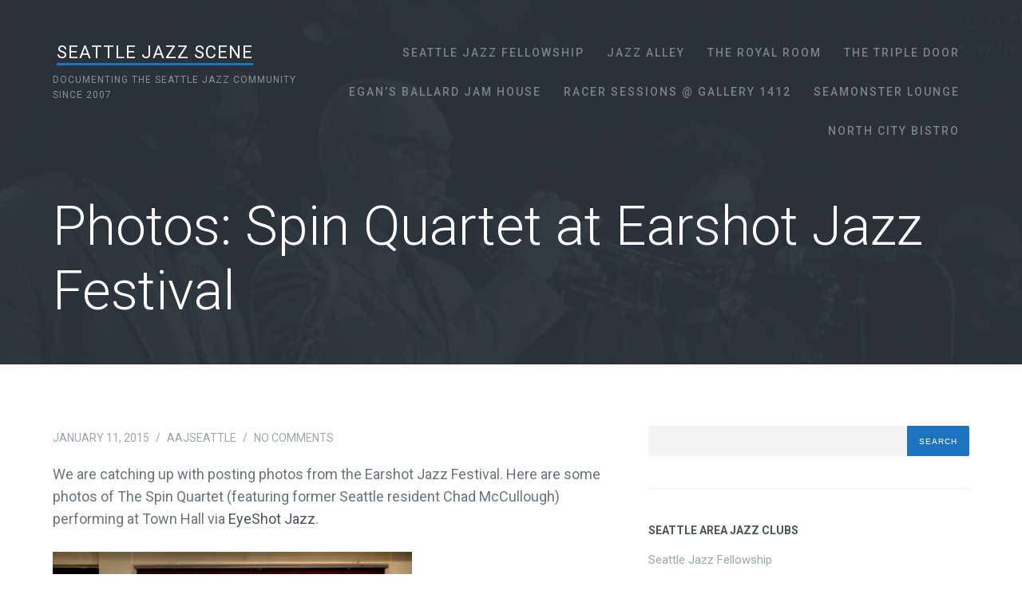

--- FILE ---
content_type: text/html; charset=UTF-8
request_url: https://seattlejazzscene.com/2015/01/photos-spin-quartet-at-earshot-jazz-festival/
body_size: 11925
content:
<!DOCTYPE html>
<html lang="en-US">
<head>
	<meta charset="UTF-8" />
	<meta name="viewport" content="width=device-width" />
	<title>Photos: Spin Quartet at Earshot Jazz Festival | Seattle Jazz Scene</title>
	<link rel="profile" href="https://gmpg.org/xfn/11" />
	<link rel="pingback" href="https://seattlejazzscene.com/xmlrpc.php" />

	<meta name='robots' content='max-image-preview:large' />
	<style>img:is([sizes="auto" i], [sizes^="auto," i]) { contain-intrinsic-size: 3000px 1500px }</style>
	<link rel='dns-prefetch' href='//stats.wp.com' />
<link rel='dns-prefetch' href='//fonts.googleapis.com' />
<link rel='dns-prefetch' href='//v0.wordpress.com' />
<link rel="alternate" type="application/rss+xml" title="Seattle Jazz Scene &raquo; Feed" href="https://seattlejazzscene.com/feed/" />
<link rel="alternate" type="application/rss+xml" title="Seattle Jazz Scene &raquo; Comments Feed" href="https://seattlejazzscene.com/comments/feed/" />
<script type="text/javascript">
/* <![CDATA[ */
window._wpemojiSettings = {"baseUrl":"https:\/\/s.w.org\/images\/core\/emoji\/15.0.3\/72x72\/","ext":".png","svgUrl":"https:\/\/s.w.org\/images\/core\/emoji\/15.0.3\/svg\/","svgExt":".svg","source":{"concatemoji":"https:\/\/seattlejazzscene.com\/wp-includes\/js\/wp-emoji-release.min.js?ver=6.7.1"}};
/*! This file is auto-generated */
!function(i,n){var o,s,e;function c(e){try{var t={supportTests:e,timestamp:(new Date).valueOf()};sessionStorage.setItem(o,JSON.stringify(t))}catch(e){}}function p(e,t,n){e.clearRect(0,0,e.canvas.width,e.canvas.height),e.fillText(t,0,0);var t=new Uint32Array(e.getImageData(0,0,e.canvas.width,e.canvas.height).data),r=(e.clearRect(0,0,e.canvas.width,e.canvas.height),e.fillText(n,0,0),new Uint32Array(e.getImageData(0,0,e.canvas.width,e.canvas.height).data));return t.every(function(e,t){return e===r[t]})}function u(e,t,n){switch(t){case"flag":return n(e,"\ud83c\udff3\ufe0f\u200d\u26a7\ufe0f","\ud83c\udff3\ufe0f\u200b\u26a7\ufe0f")?!1:!n(e,"\ud83c\uddfa\ud83c\uddf3","\ud83c\uddfa\u200b\ud83c\uddf3")&&!n(e,"\ud83c\udff4\udb40\udc67\udb40\udc62\udb40\udc65\udb40\udc6e\udb40\udc67\udb40\udc7f","\ud83c\udff4\u200b\udb40\udc67\u200b\udb40\udc62\u200b\udb40\udc65\u200b\udb40\udc6e\u200b\udb40\udc67\u200b\udb40\udc7f");case"emoji":return!n(e,"\ud83d\udc26\u200d\u2b1b","\ud83d\udc26\u200b\u2b1b")}return!1}function f(e,t,n){var r="undefined"!=typeof WorkerGlobalScope&&self instanceof WorkerGlobalScope?new OffscreenCanvas(300,150):i.createElement("canvas"),a=r.getContext("2d",{willReadFrequently:!0}),o=(a.textBaseline="top",a.font="600 32px Arial",{});return e.forEach(function(e){o[e]=t(a,e,n)}),o}function t(e){var t=i.createElement("script");t.src=e,t.defer=!0,i.head.appendChild(t)}"undefined"!=typeof Promise&&(o="wpEmojiSettingsSupports",s=["flag","emoji"],n.supports={everything:!0,everythingExceptFlag:!0},e=new Promise(function(e){i.addEventListener("DOMContentLoaded",e,{once:!0})}),new Promise(function(t){var n=function(){try{var e=JSON.parse(sessionStorage.getItem(o));if("object"==typeof e&&"number"==typeof e.timestamp&&(new Date).valueOf()<e.timestamp+604800&&"object"==typeof e.supportTests)return e.supportTests}catch(e){}return null}();if(!n){if("undefined"!=typeof Worker&&"undefined"!=typeof OffscreenCanvas&&"undefined"!=typeof URL&&URL.createObjectURL&&"undefined"!=typeof Blob)try{var e="postMessage("+f.toString()+"("+[JSON.stringify(s),u.toString(),p.toString()].join(",")+"));",r=new Blob([e],{type:"text/javascript"}),a=new Worker(URL.createObjectURL(r),{name:"wpTestEmojiSupports"});return void(a.onmessage=function(e){c(n=e.data),a.terminate(),t(n)})}catch(e){}c(n=f(s,u,p))}t(n)}).then(function(e){for(var t in e)n.supports[t]=e[t],n.supports.everything=n.supports.everything&&n.supports[t],"flag"!==t&&(n.supports.everythingExceptFlag=n.supports.everythingExceptFlag&&n.supports[t]);n.supports.everythingExceptFlag=n.supports.everythingExceptFlag&&!n.supports.flag,n.DOMReady=!1,n.readyCallback=function(){n.DOMReady=!0}}).then(function(){return e}).then(function(){var e;n.supports.everything||(n.readyCallback(),(e=n.source||{}).concatemoji?t(e.concatemoji):e.wpemoji&&e.twemoji&&(t(e.twemoji),t(e.wpemoji)))}))}((window,document),window._wpemojiSettings);
/* ]]> */
</script>
<style id='wp-emoji-styles-inline-css' type='text/css'>

	img.wp-smiley, img.emoji {
		display: inline !important;
		border: none !important;
		box-shadow: none !important;
		height: 1em !important;
		width: 1em !important;
		margin: 0 0.07em !important;
		vertical-align: -0.1em !important;
		background: none !important;
		padding: 0 !important;
	}
</style>
<link rel='stylesheet' id='wp-block-library-css' href='https://seattlejazzscene.com/wp-includes/css/dist/block-library/style.min.css?ver=6.7.1' type='text/css' media='all' />
<link rel='stylesheet' id='mediaelement-css' href='https://seattlejazzscene.com/wp-includes/js/mediaelement/mediaelementplayer-legacy.min.css?ver=4.2.17' type='text/css' media='all' />
<link rel='stylesheet' id='wp-mediaelement-css' href='https://seattlejazzscene.com/wp-includes/js/mediaelement/wp-mediaelement.min.css?ver=6.7.1' type='text/css' media='all' />
<style id='jetpack-sharing-buttons-style-inline-css' type='text/css'>
.jetpack-sharing-buttons__services-list{display:flex;flex-direction:row;flex-wrap:wrap;gap:0;list-style-type:none;margin:5px;padding:0}.jetpack-sharing-buttons__services-list.has-small-icon-size{font-size:12px}.jetpack-sharing-buttons__services-list.has-normal-icon-size{font-size:16px}.jetpack-sharing-buttons__services-list.has-large-icon-size{font-size:24px}.jetpack-sharing-buttons__services-list.has-huge-icon-size{font-size:36px}@media print{.jetpack-sharing-buttons__services-list{display:none!important}}.editor-styles-wrapper .wp-block-jetpack-sharing-buttons{gap:0;padding-inline-start:0}ul.jetpack-sharing-buttons__services-list.has-background{padding:1.25em 2.375em}
</style>
<style id='classic-theme-styles-inline-css' type='text/css'>
/*! This file is auto-generated */
.wp-block-button__link{color:#fff;background-color:#32373c;border-radius:9999px;box-shadow:none;text-decoration:none;padding:calc(.667em + 2px) calc(1.333em + 2px);font-size:1.125em}.wp-block-file__button{background:#32373c;color:#fff;text-decoration:none}
</style>
<style id='global-styles-inline-css' type='text/css'>
:root{--wp--preset--aspect-ratio--square: 1;--wp--preset--aspect-ratio--4-3: 4/3;--wp--preset--aspect-ratio--3-4: 3/4;--wp--preset--aspect-ratio--3-2: 3/2;--wp--preset--aspect-ratio--2-3: 2/3;--wp--preset--aspect-ratio--16-9: 16/9;--wp--preset--aspect-ratio--9-16: 9/16;--wp--preset--color--black: #000000;--wp--preset--color--cyan-bluish-gray: #abb8c3;--wp--preset--color--white: #ffffff;--wp--preset--color--pale-pink: #f78da7;--wp--preset--color--vivid-red: #cf2e2e;--wp--preset--color--luminous-vivid-orange: #ff6900;--wp--preset--color--luminous-vivid-amber: #fcb900;--wp--preset--color--light-green-cyan: #7bdcb5;--wp--preset--color--vivid-green-cyan: #00d084;--wp--preset--color--pale-cyan-blue: #8ed1fc;--wp--preset--color--vivid-cyan-blue: #0693e3;--wp--preset--color--vivid-purple: #9b51e0;--wp--preset--gradient--vivid-cyan-blue-to-vivid-purple: linear-gradient(135deg,rgba(6,147,227,1) 0%,rgb(155,81,224) 100%);--wp--preset--gradient--light-green-cyan-to-vivid-green-cyan: linear-gradient(135deg,rgb(122,220,180) 0%,rgb(0,208,130) 100%);--wp--preset--gradient--luminous-vivid-amber-to-luminous-vivid-orange: linear-gradient(135deg,rgba(252,185,0,1) 0%,rgba(255,105,0,1) 100%);--wp--preset--gradient--luminous-vivid-orange-to-vivid-red: linear-gradient(135deg,rgba(255,105,0,1) 0%,rgb(207,46,46) 100%);--wp--preset--gradient--very-light-gray-to-cyan-bluish-gray: linear-gradient(135deg,rgb(238,238,238) 0%,rgb(169,184,195) 100%);--wp--preset--gradient--cool-to-warm-spectrum: linear-gradient(135deg,rgb(74,234,220) 0%,rgb(151,120,209) 20%,rgb(207,42,186) 40%,rgb(238,44,130) 60%,rgb(251,105,98) 80%,rgb(254,248,76) 100%);--wp--preset--gradient--blush-light-purple: linear-gradient(135deg,rgb(255,206,236) 0%,rgb(152,150,240) 100%);--wp--preset--gradient--blush-bordeaux: linear-gradient(135deg,rgb(254,205,165) 0%,rgb(254,45,45) 50%,rgb(107,0,62) 100%);--wp--preset--gradient--luminous-dusk: linear-gradient(135deg,rgb(255,203,112) 0%,rgb(199,81,192) 50%,rgb(65,88,208) 100%);--wp--preset--gradient--pale-ocean: linear-gradient(135deg,rgb(255,245,203) 0%,rgb(182,227,212) 50%,rgb(51,167,181) 100%);--wp--preset--gradient--electric-grass: linear-gradient(135deg,rgb(202,248,128) 0%,rgb(113,206,126) 100%);--wp--preset--gradient--midnight: linear-gradient(135deg,rgb(2,3,129) 0%,rgb(40,116,252) 100%);--wp--preset--font-size--small: 13px;--wp--preset--font-size--medium: 20px;--wp--preset--font-size--large: 36px;--wp--preset--font-size--x-large: 42px;--wp--preset--spacing--20: 0.44rem;--wp--preset--spacing--30: 0.67rem;--wp--preset--spacing--40: 1rem;--wp--preset--spacing--50: 1.5rem;--wp--preset--spacing--60: 2.25rem;--wp--preset--spacing--70: 3.38rem;--wp--preset--spacing--80: 5.06rem;--wp--preset--shadow--natural: 6px 6px 9px rgba(0, 0, 0, 0.2);--wp--preset--shadow--deep: 12px 12px 50px rgba(0, 0, 0, 0.4);--wp--preset--shadow--sharp: 6px 6px 0px rgba(0, 0, 0, 0.2);--wp--preset--shadow--outlined: 6px 6px 0px -3px rgba(255, 255, 255, 1), 6px 6px rgba(0, 0, 0, 1);--wp--preset--shadow--crisp: 6px 6px 0px rgba(0, 0, 0, 1);}:where(.is-layout-flex){gap: 0.5em;}:where(.is-layout-grid){gap: 0.5em;}body .is-layout-flex{display: flex;}.is-layout-flex{flex-wrap: wrap;align-items: center;}.is-layout-flex > :is(*, div){margin: 0;}body .is-layout-grid{display: grid;}.is-layout-grid > :is(*, div){margin: 0;}:where(.wp-block-columns.is-layout-flex){gap: 2em;}:where(.wp-block-columns.is-layout-grid){gap: 2em;}:where(.wp-block-post-template.is-layout-flex){gap: 1.25em;}:where(.wp-block-post-template.is-layout-grid){gap: 1.25em;}.has-black-color{color: var(--wp--preset--color--black) !important;}.has-cyan-bluish-gray-color{color: var(--wp--preset--color--cyan-bluish-gray) !important;}.has-white-color{color: var(--wp--preset--color--white) !important;}.has-pale-pink-color{color: var(--wp--preset--color--pale-pink) !important;}.has-vivid-red-color{color: var(--wp--preset--color--vivid-red) !important;}.has-luminous-vivid-orange-color{color: var(--wp--preset--color--luminous-vivid-orange) !important;}.has-luminous-vivid-amber-color{color: var(--wp--preset--color--luminous-vivid-amber) !important;}.has-light-green-cyan-color{color: var(--wp--preset--color--light-green-cyan) !important;}.has-vivid-green-cyan-color{color: var(--wp--preset--color--vivid-green-cyan) !important;}.has-pale-cyan-blue-color{color: var(--wp--preset--color--pale-cyan-blue) !important;}.has-vivid-cyan-blue-color{color: var(--wp--preset--color--vivid-cyan-blue) !important;}.has-vivid-purple-color{color: var(--wp--preset--color--vivid-purple) !important;}.has-black-background-color{background-color: var(--wp--preset--color--black) !important;}.has-cyan-bluish-gray-background-color{background-color: var(--wp--preset--color--cyan-bluish-gray) !important;}.has-white-background-color{background-color: var(--wp--preset--color--white) !important;}.has-pale-pink-background-color{background-color: var(--wp--preset--color--pale-pink) !important;}.has-vivid-red-background-color{background-color: var(--wp--preset--color--vivid-red) !important;}.has-luminous-vivid-orange-background-color{background-color: var(--wp--preset--color--luminous-vivid-orange) !important;}.has-luminous-vivid-amber-background-color{background-color: var(--wp--preset--color--luminous-vivid-amber) !important;}.has-light-green-cyan-background-color{background-color: var(--wp--preset--color--light-green-cyan) !important;}.has-vivid-green-cyan-background-color{background-color: var(--wp--preset--color--vivid-green-cyan) !important;}.has-pale-cyan-blue-background-color{background-color: var(--wp--preset--color--pale-cyan-blue) !important;}.has-vivid-cyan-blue-background-color{background-color: var(--wp--preset--color--vivid-cyan-blue) !important;}.has-vivid-purple-background-color{background-color: var(--wp--preset--color--vivid-purple) !important;}.has-black-border-color{border-color: var(--wp--preset--color--black) !important;}.has-cyan-bluish-gray-border-color{border-color: var(--wp--preset--color--cyan-bluish-gray) !important;}.has-white-border-color{border-color: var(--wp--preset--color--white) !important;}.has-pale-pink-border-color{border-color: var(--wp--preset--color--pale-pink) !important;}.has-vivid-red-border-color{border-color: var(--wp--preset--color--vivid-red) !important;}.has-luminous-vivid-orange-border-color{border-color: var(--wp--preset--color--luminous-vivid-orange) !important;}.has-luminous-vivid-amber-border-color{border-color: var(--wp--preset--color--luminous-vivid-amber) !important;}.has-light-green-cyan-border-color{border-color: var(--wp--preset--color--light-green-cyan) !important;}.has-vivid-green-cyan-border-color{border-color: var(--wp--preset--color--vivid-green-cyan) !important;}.has-pale-cyan-blue-border-color{border-color: var(--wp--preset--color--pale-cyan-blue) !important;}.has-vivid-cyan-blue-border-color{border-color: var(--wp--preset--color--vivid-cyan-blue) !important;}.has-vivid-purple-border-color{border-color: var(--wp--preset--color--vivid-purple) !important;}.has-vivid-cyan-blue-to-vivid-purple-gradient-background{background: var(--wp--preset--gradient--vivid-cyan-blue-to-vivid-purple) !important;}.has-light-green-cyan-to-vivid-green-cyan-gradient-background{background: var(--wp--preset--gradient--light-green-cyan-to-vivid-green-cyan) !important;}.has-luminous-vivid-amber-to-luminous-vivid-orange-gradient-background{background: var(--wp--preset--gradient--luminous-vivid-amber-to-luminous-vivid-orange) !important;}.has-luminous-vivid-orange-to-vivid-red-gradient-background{background: var(--wp--preset--gradient--luminous-vivid-orange-to-vivid-red) !important;}.has-very-light-gray-to-cyan-bluish-gray-gradient-background{background: var(--wp--preset--gradient--very-light-gray-to-cyan-bluish-gray) !important;}.has-cool-to-warm-spectrum-gradient-background{background: var(--wp--preset--gradient--cool-to-warm-spectrum) !important;}.has-blush-light-purple-gradient-background{background: var(--wp--preset--gradient--blush-light-purple) !important;}.has-blush-bordeaux-gradient-background{background: var(--wp--preset--gradient--blush-bordeaux) !important;}.has-luminous-dusk-gradient-background{background: var(--wp--preset--gradient--luminous-dusk) !important;}.has-pale-ocean-gradient-background{background: var(--wp--preset--gradient--pale-ocean) !important;}.has-electric-grass-gradient-background{background: var(--wp--preset--gradient--electric-grass) !important;}.has-midnight-gradient-background{background: var(--wp--preset--gradient--midnight) !important;}.has-small-font-size{font-size: var(--wp--preset--font-size--small) !important;}.has-medium-font-size{font-size: var(--wp--preset--font-size--medium) !important;}.has-large-font-size{font-size: var(--wp--preset--font-size--large) !important;}.has-x-large-font-size{font-size: var(--wp--preset--font-size--x-large) !important;}
:where(.wp-block-post-template.is-layout-flex){gap: 1.25em;}:where(.wp-block-post-template.is-layout-grid){gap: 1.25em;}
:where(.wp-block-columns.is-layout-flex){gap: 2em;}:where(.wp-block-columns.is-layout-grid){gap: 2em;}
:root :where(.wp-block-pullquote){font-size: 1.5em;line-height: 1.6;}
</style>
<link rel='stylesheet' id='ampersand-style-css' href='https://seattlejazzscene.com/wp-content/themes/ampersand/style.css?ver=6.7.1' type='text/css' media='all' />
<link rel='stylesheet' id='ampersand-roboto-css' href='//fonts.googleapis.com/css?family=Roboto%3A300%2C400%2C500%2C700%2C400italic%2C700italic&#038;ver=6.7.1' type='text/css' media='all' />
<link rel='stylesheet' id='ampersand-fontawesome-css-css' href='https://seattlejazzscene.com/wp-content/themes/ampersand/inc/fonts/fontawesome/font-awesome.css?ver=4.1.0' type='text/css' media='all' />
<script type="text/javascript" src="https://seattlejazzscene.com/wp-includes/js/jquery/jquery.min.js?ver=3.7.1" id="jquery-core-js"></script>
<script type="text/javascript" src="https://seattlejazzscene.com/wp-includes/js/jquery/jquery-migrate.min.js?ver=3.4.1" id="jquery-migrate-js"></script>
<link rel="https://api.w.org/" href="https://seattlejazzscene.com/wp-json/" /><link rel="alternate" title="JSON" type="application/json" href="https://seattlejazzscene.com/wp-json/wp/v2/posts/10223" /><link rel="EditURI" type="application/rsd+xml" title="RSD" href="https://seattlejazzscene.com/xmlrpc.php?rsd" />

<link rel="canonical" href="https://seattlejazzscene.com/2015/01/photos-spin-quartet-at-earshot-jazz-festival/" />
<link rel='shortlink' href='https://wp.me/p2a2Br-2ET' />
<link rel="alternate" title="oEmbed (JSON)" type="application/json+oembed" href="https://seattlejazzscene.com/wp-json/oembed/1.0/embed?url=https%3A%2F%2Fseattlejazzscene.com%2F2015%2F01%2Fphotos-spin-quartet-at-earshot-jazz-festival%2F" />
<link rel="alternate" title="oEmbed (XML)" type="text/xml+oembed" href="https://seattlejazzscene.com/wp-json/oembed/1.0/embed?url=https%3A%2F%2Fseattlejazzscene.com%2F2015%2F01%2Fphotos-spin-quartet-at-earshot-jazz-festival%2F&#038;format=xml" />
	<style>img#wpstats{display:none}</style>
			<style type="text/css">
		a, #cancel-comment-reply i, #secondary a:hover, .menu-toggle i, #secondary .portfolio-nav a:hover, #respond .required {
			color: #1e73be;
		}

		.cta-red, .site-title a:after, #searchsubmit, #commentform #submit, .contact-form input[type='submit'], #content input[type='submit'], .flexslider:hover .flex-next:hover, .flexslider:hover .flex-prev:hover {
			background: #1e73be;
		}

		.main-navigation ul li.current-menu-item > a, .main-navigation ul > li:hover > a, #content .edit-link a, #secondary .edit-link a, .post-content .more-link, .blog-left-excerpt .more-link, .portfolio-column-text .more-link, .index-navigation a, #content .edit-link a:hover, #secondary .edit-link a:hover, .post-content .more-link:hover, .portfolio-column-text .more-link:hover, .post-meta a:hover {
			border-bottom-color: #1e73be;
		}

		.site-header, .site-footer {
			background-color: #2c343c;
		}

		.main-navigation a, .menu-search-toggle, .hero-title h3, .site-footer {
			color: #7D838B;
		}

			</style>
			<!-- Easy Columns 2.1.1 by Pat Friedl http://www.patrickfriedl.com -->
			<link rel="stylesheet" href="https://seattlejazzscene.com/wp-content/plugins/easy-columns/css/easy-columns.css" type="text/css" media="screen, projection" />
			</head>

<body class="post-template-default single single-post postid-10223 single-format-standard">

<div id="page">
	<header id="masthead" class="site-header" role="banner">
		<div class="header-wrap">
			<div class="header-inside">
				<div class="navigation-wrap clearfix">
					<div class="hgroup">
													<h1 class="site-title"><a href="https://seattlejazzscene.com/" title="Seattle Jazz Scene" rel="home">Seattle Jazz Scene</a>
							</h1>

															<h2 class="site-description">documenting the Seattle Jazz community since 2007</h2>
																		</div>

					<div class="navigation-wrap-inside clearfix">
						<div class="navigation-toggle">
							<nav role="navigation" class="site-navigation main-navigation">
								<h1 class="menu-toggle"><i class="fa fa-bars"></i> Menu</h1>
								<div class="assistive-text skip-link"><a href="#content">Skip to content</a></div>
								<div class="menu-seattle-area-jazz-clubs-container"><ul id="menu-seattle-area-jazz-clubs" class="menu"><li id="menu-item-12074" class="menu-item menu-item-type-custom menu-item-object-custom menu-item-12074"><a href="https://seattlejazzfellowship.org/">Seattle Jazz Fellowship</a></li>
<li id="menu-item-10363" class="menu-item menu-item-type-custom menu-item-object-custom menu-item-10363"><a href="http://www.jazzalley.com">Jazz Alley</a></li>
<li id="menu-item-10366" class="menu-item menu-item-type-custom menu-item-object-custom menu-item-10366"><a href="http://theroyalroomseattle.com/">The Royal Room</a></li>
<li id="menu-item-10365" class="menu-item menu-item-type-custom menu-item-object-custom menu-item-10365"><a href="http://www.thetripledoor.net">The Triple Door</a></li>
<li id="menu-item-10367" class="menu-item menu-item-type-custom menu-item-object-custom menu-item-10367"><a href="http://www.ballardjamhouse.com/">Egan&#8217;s Ballard Jam House</a></li>
<li id="menu-item-10368" class="menu-item menu-item-type-custom menu-item-object-custom menu-item-10368"><a href="http://racersessions.com/">Racer Sessions @ Gallery 1412</a></li>
<li id="menu-item-10370" class="menu-item menu-item-type-custom menu-item-object-custom menu-item-10370"><a href="http://www.seamonsterlounge.com/?page_id=22">Seamonster Lounge</a></li>
<li id="menu-item-12526" class="menu-item menu-item-type-custom menu-item-object-custom menu-item-12526"><a href="https://northcitybistro.com/events/">North City Bistro</a></li>
</ul></div>							</nav><!-- .site-navigation .main-navigation -->
						</div>
					</div><!-- .navigation-wrap-inside -->
				</div><!-- .navigation-wrap -->

				

<div class="hero-title animated fadeIn">
	<h2>
		Photos: Spin Quartet at Earshot Jazz Festival	</h2>

	
	
	<!-- Homepage header call-to-action button -->
	</div>

 
			</div><!-- .header-inside -->
		</div><!-- .header-wrap -->
	</header><!-- #masthead .site-header -->
	
	<!-- <div style="margin:0 auto 20px auto; background-color:#efefef; padding-top:20px;padding-bottom:0px;border-bottom:solid 1px #ccc;"> -->
		
	<!-- <p style="text-align:center;"><a href="https://www.siff.net/festival/miles-davis-birth-of-the-cool" target="_blank"><img src="http://seattlejazzscene.com/ads/miles-birth-of-the-cool-banner.jpg"></a></p> -->
	<!-- </div> -->

	<div class="inside-page animated fadeIn">
		<div id="main" class="site-main clearfix">
			<div id="primary">
				<div id="content" class="site-content container clearfix" role="main">

											<div class="post-content">
							
							<div class="post-meta">
								<div class="post-date">
									January 11, 2015<span class="date-sep"> / </span><a href="https://seattlejazzscene.com/author/aajseattle/" title="Posts by aajseattle" rel="author">aajseattle</a><span class="date-sep"> / </span> <a href="https://seattlejazzscene.com/2015/01/photos-spin-quartet-at-earshot-jazz-festival/#comments" title="Permalink to Photos: Spin Quartet at Earshot Jazz Festival comments">No Comments</a>
								</div>
							</div>

							<div class="post-text">
								<p>We are catching up with posting photos from the Earshot Jazz Festival. Here are some photos of The Spin Quartet (featuring former Seattle resident Chad McCullough) performing at Town Hall via <a href="http://eyeshotjazz.com/chad-mccullough-spin-quartet/" target="_blank">EyeShot Jazz</a>.</p>
<p><img fetchpriority="high" decoding="async" data-attachment-id="10226" data-permalink="https://seattlejazzscene.com/2015/01/photos-spin-quartet-at-earshot-jazz-festival/chad_mccullough_11/" data-orig-file="https://seattlejazzscene.com/wp-content/uploads/2015/01/Chad_McCullough_11.jpg" data-orig-size="450,273" data-comments-opened="0" data-image-meta="{&quot;aperture&quot;:&quot;0&quot;,&quot;credit&quot;:&quot;&quot;,&quot;camera&quot;:&quot;&quot;,&quot;caption&quot;:&quot;&quot;,&quot;created_timestamp&quot;:&quot;0&quot;,&quot;copyright&quot;:&quot;&quot;,&quot;focal_length&quot;:&quot;0&quot;,&quot;iso&quot;:&quot;0&quot;,&quot;shutter_speed&quot;:&quot;0&quot;,&quot;title&quot;:&quot;&quot;,&quot;orientation&quot;:&quot;0&quot;}" data-image-title="Chad_McCullough_11" data-image-description="" data-image-caption="" data-medium-file="https://seattlejazzscene.com/wp-content/uploads/2015/01/Chad_McCullough_11-450x273.jpg" data-large-file="https://seattlejazzscene.com/wp-content/uploads/2015/01/Chad_McCullough_11.jpg" class="alignnone size-medium wp-image-10226" src="https://seattlejazzscene.com/wp-content/uploads/2015/01/Chad_McCullough_11-450x273.jpg" alt="Chad_McCullough_11" width="450" height="273" /></p>
<p><img decoding="async" data-attachment-id="10224" data-permalink="https://seattlejazzscene.com/2015/01/photos-spin-quartet-at-earshot-jazz-festival/chad_mccullough_2/" data-orig-file="https://seattlejazzscene.com/wp-content/uploads/2015/01/Chad_McCullough_2.jpg" data-orig-size="450,300" data-comments-opened="0" data-image-meta="{&quot;aperture&quot;:&quot;0&quot;,&quot;credit&quot;:&quot;&quot;,&quot;camera&quot;:&quot;&quot;,&quot;caption&quot;:&quot;&quot;,&quot;created_timestamp&quot;:&quot;0&quot;,&quot;copyright&quot;:&quot;&quot;,&quot;focal_length&quot;:&quot;0&quot;,&quot;iso&quot;:&quot;0&quot;,&quot;shutter_speed&quot;:&quot;0&quot;,&quot;title&quot;:&quot;&quot;,&quot;orientation&quot;:&quot;0&quot;}" data-image-title="Chad_McCullough_2" data-image-description="" data-image-caption="" data-medium-file="https://seattlejazzscene.com/wp-content/uploads/2015/01/Chad_McCullough_2-450x300.jpg" data-large-file="https://seattlejazzscene.com/wp-content/uploads/2015/01/Chad_McCullough_2.jpg" class="alignnone size-medium wp-image-10224" src="https://seattlejazzscene.com/wp-content/uploads/2015/01/Chad_McCullough_2-450x300.jpg" alt="Chad_McCullough_2" width="450" height="300" /></p>
<p><img decoding="async" data-attachment-id="10225" data-permalink="https://seattlejazzscene.com/2015/01/photos-spin-quartet-at-earshot-jazz-festival/chad_mccullough_3/" data-orig-file="https://seattlejazzscene.com/wp-content/uploads/2015/01/Chad_McCullough_3.jpg" data-orig-size="450,300" data-comments-opened="0" data-image-meta="{&quot;aperture&quot;:&quot;0&quot;,&quot;credit&quot;:&quot;&quot;,&quot;camera&quot;:&quot;&quot;,&quot;caption&quot;:&quot;&quot;,&quot;created_timestamp&quot;:&quot;0&quot;,&quot;copyright&quot;:&quot;&quot;,&quot;focal_length&quot;:&quot;0&quot;,&quot;iso&quot;:&quot;0&quot;,&quot;shutter_speed&quot;:&quot;0&quot;,&quot;title&quot;:&quot;&quot;,&quot;orientation&quot;:&quot;0&quot;}" data-image-title="Chad_McCullough_3" data-image-description="" data-image-caption="" data-medium-file="https://seattlejazzscene.com/wp-content/uploads/2015/01/Chad_McCullough_3-450x300.jpg" data-large-file="https://seattlejazzscene.com/wp-content/uploads/2015/01/Chad_McCullough_3.jpg" class="alignnone size-medium wp-image-10225" src="https://seattlejazzscene.com/wp-content/uploads/2015/01/Chad_McCullough_3-450x300.jpg" alt="Chad_McCullough_3" width="450" height="300" /></p>
																
								<div class="post-detail">
									<div class="post-detail-cat">
										<div class="post-detail-title">Category:</div>
										<a href="https://seattlejazzscene.com/category/earshot-jazz-festival/" rel="category tag">Earshot Jazz Festival</a>									</div>

									
									<div class="single-navigation">
										<div class="nav-previous"><a href="https://seattlejazzscene.com/2015/01/sunday-jazz-210/" rel="prev"><span class="post-detail-title">Previous Post:</span> Sunday Jazz</a></div>
										<div class="nav-next"><a href="https://seattlejazzscene.com/2015/01/wednesday-jazz-308/" rel="next"><span class="post-detail-title">Next Post:</span> Wednesday Jazz</a></div>									</div>
								</div><!-- .post-detail -->
							</div><!-- .post-text -->
						</div><!-- .post-content -->

						<!-- If comments are open or we have at least one comment, load up the comment template. -->
						
					
				</div><!-- #content .site-content -->
			</div><!-- #primary .content-area -->

					<div id="secondary" class="widget-area" role="complementary">	
		
						<aside id="search-2" class="widget widget_search">
	<form method="get" id="searchform" action="https://seattlejazzscene.com/" role="search">
		<label for="s" class="assistive-text">Search</label>
		<input type="text" class="field" name="s" value="" id="s" />
		<input type="submit" class="submit" name="submit" id="searchsubmit" value="Search" />
	</form></aside><aside id="nav_menu-2" class="widget widget_nav_menu"><h2 class="widget-title">Seattle Area Jazz Clubs</h2><div class="menu-seattle-area-jazz-clubs-container"><ul id="menu-seattle-area-jazz-clubs-1" class="menu"><li class="menu-item menu-item-type-custom menu-item-object-custom menu-item-12074"><a href="https://seattlejazzfellowship.org/">Seattle Jazz Fellowship</a></li>
<li class="menu-item menu-item-type-custom menu-item-object-custom menu-item-10363"><a href="http://www.jazzalley.com">Jazz Alley</a></li>
<li class="menu-item menu-item-type-custom menu-item-object-custom menu-item-10366"><a href="http://theroyalroomseattle.com/">The Royal Room</a></li>
<li class="menu-item menu-item-type-custom menu-item-object-custom menu-item-10365"><a href="http://www.thetripledoor.net">The Triple Door</a></li>
<li class="menu-item menu-item-type-custom menu-item-object-custom menu-item-10367"><a href="http://www.ballardjamhouse.com/">Egan&#8217;s Ballard Jam House</a></li>
<li class="menu-item menu-item-type-custom menu-item-object-custom menu-item-10368"><a href="http://racersessions.com/">Racer Sessions @ Gallery 1412</a></li>
<li class="menu-item menu-item-type-custom menu-item-object-custom menu-item-10370"><a href="http://www.seamonsterlounge.com/?page_id=22">Seamonster Lounge</a></li>
<li class="menu-item menu-item-type-custom menu-item-object-custom menu-item-12526"><a href="https://northcitybistro.com/events/">North City Bistro</a></li>
</ul></div></aside><aside id="text-2" class="widget widget_text">			<div class="textwidget"><script async src="//pagead2.googlesyndication.com/pagead/js/adsbygoogle.js"></script>
<!-- Right Sidebar -->
<ins class="adsbygoogle"
     style="display:inline-block;width:300px;height:250px"
     data-ad-client="ca-pub-4390510428131521"
     data-ad-slot="2367336882"></ins>
<script>
(adsbygoogle = window.adsbygoogle || []).push({});
</script></div>
		</aside><aside id="nav_menu-3" class="widget widget_nav_menu"><h2 class="widget-title">Local Jazz Festivals</h2><div class="menu-seattle-area-jazz-festivals-container"><ul id="menu-seattle-area-jazz-festivals" class="menu"><li id="menu-item-10357" class="menu-item menu-item-type-custom menu-item-object-custom menu-item-10357"><a href="http://www.ballardjazzfestival.com">Ballard Jazz Festival (May)</a></li>
<li id="menu-item-10358" class="menu-item menu-item-type-custom menu-item-object-custom menu-item-10358"><a href="http://www.bellevuejazz.com/">Bellevue Jazz Festival (May 27-31)</a></li>
<li id="menu-item-10359" class="menu-item menu-item-type-custom menu-item-object-custom menu-item-10359"><a href="http://www.earshot.org">Earshot Jazz Festival (Oct-Nov)</a></li>
<li id="menu-item-10360" class="menu-item menu-item-type-custom menu-item-object-custom menu-item-10360"><a href="http://www.jazzinthevalley.com/">Jazz In The Valley (July)</a></li>
<li id="menu-item-10361" class="menu-item menu-item-type-custom menu-item-object-custom menu-item-10361"><a href="http://www.centrum.org/jazz/">Jazz Port Townsend (July)</a></li>
</ul></div></aside><aside id="text-3" class="widget widget_text">			<div class="textwidget"><iframe src="https://rcm-na.amazon-adsystem.com/e/cm?t=seajazsce-20&o=1&p=12&l=ur1&category=amazon_student&banner=11JR04FNKYYANW06VJ82&f=ifr&lc=pf4&linkID=IGWMEFRI5HUGBWMY" scrolling="no" border="0" marginwidth="0" style="border:none;" frameborder="0"></iframe></div>
		</aside><aside id="search-2" class="widget widget_search">
	<form method="get" id="searchform" action="https://seattlejazzscene.com/" role="search">
		<label for="s" class="assistive-text">Search</label>
		<input type="text" class="field" name="s" value="" id="s" />
		<input type="submit" class="submit" name="submit" id="searchsubmit" value="Search" />
	</form></aside>		</div><!-- #secondary .widget-area -->
		</div><!-- #main .site-main -->


		</div><!-- #main .site-main -->
	</div><!-- fade in-->

	<footer id="colophon" class="site-footer clearfix">
		<div class="site-footer-inside">
			<div class="footer-widgets">
				<div class="footer-widget">
																<aside class="widget">
							
		<div class="widget widget_recent_entries">
		<h2 class="widgettitle">Recent Posts</h2>
		<ul>
											<li>
					<a href="https://seattlejazzscene.com/2024/03/seattle-jazz-scene-live-jazz-previews-for-april/">Seattle Jazz Scene: Live Jazz Previews for Seattle</a>
									</li>
											<li>
					<a href="https://seattlejazzscene.com/2023/11/opinion-editorial-the-time-to-act-is-now-to-support-local-seattle-jazz/">Opinion/Editorial: The Time to Act is Now to Support Local Seattle Jazz</a>
									</li>
											<li>
					<a href="https://seattlejazzscene.com/2023/10/in-pictures-thomas-marriott-quartet-at-the-2023-earshot-jazz-festival/">In Pictures: Thomas Marriott Quartet at the 2023 Earshot Jazz Festival</a>
									</li>
											<li>
					<a href="https://seattlejazzscene.com/2023/06/album-review-ray-vega-thomas-marriott-east-west-trumpet-summit-coast-to-coast/">Album Review: Ray Vega &#038; Thomas Marriott/ East West Trumpet Summit- &#8220;Coast to Coast&#8221;</a>
									</li>
					</ul>

		</div>						</aside>
									</div>

				<div class="footer-widget">
																<aside class="widget">
							<div class="widget widget_archive"><h2 class="widgettitle">Archives</h2>
			<ul>
					<li><a href='https://seattlejazzscene.com/2024/03/'>March 2024</a></li>
	<li><a href='https://seattlejazzscene.com/2023/11/'>November 2023</a></li>
	<li><a href='https://seattlejazzscene.com/2023/10/'>October 2023</a></li>
	<li><a href='https://seattlejazzscene.com/2023/06/'>June 2023</a></li>
	<li><a href='https://seattlejazzscene.com/2023/03/'>March 2023</a></li>
	<li><a href='https://seattlejazzscene.com/2022/12/'>December 2022</a></li>
	<li><a href='https://seattlejazzscene.com/2022/09/'>September 2022</a></li>
	<li><a href='https://seattlejazzscene.com/2022/06/'>June 2022</a></li>
	<li><a href='https://seattlejazzscene.com/2022/04/'>April 2022</a></li>
	<li><a href='https://seattlejazzscene.com/2022/02/'>February 2022</a></li>
	<li><a href='https://seattlejazzscene.com/2021/12/'>December 2021</a></li>
	<li><a href='https://seattlejazzscene.com/2021/11/'>November 2021</a></li>
	<li><a href='https://seattlejazzscene.com/2021/10/'>October 2021</a></li>
	<li><a href='https://seattlejazzscene.com/2021/09/'>September 2021</a></li>
	<li><a href='https://seattlejazzscene.com/2021/08/'>August 2021</a></li>
	<li><a href='https://seattlejazzscene.com/2021/01/'>January 2021</a></li>
	<li><a href='https://seattlejazzscene.com/2020/11/'>November 2020</a></li>
	<li><a href='https://seattlejazzscene.com/2020/10/'>October 2020</a></li>
	<li><a href='https://seattlejazzscene.com/2020/09/'>September 2020</a></li>
	<li><a href='https://seattlejazzscene.com/2020/05/'>May 2020</a></li>
	<li><a href='https://seattlejazzscene.com/2020/04/'>April 2020</a></li>
	<li><a href='https://seattlejazzscene.com/2020/03/'>March 2020</a></li>
	<li><a href='https://seattlejazzscene.com/2020/01/'>January 2020</a></li>
	<li><a href='https://seattlejazzscene.com/2019/12/'>December 2019</a></li>
	<li><a href='https://seattlejazzscene.com/2019/10/'>October 2019</a></li>
	<li><a href='https://seattlejazzscene.com/2019/09/'>September 2019</a></li>
	<li><a href='https://seattlejazzscene.com/2019/08/'>August 2019</a></li>
	<li><a href='https://seattlejazzscene.com/2019/06/'>June 2019</a></li>
	<li><a href='https://seattlejazzscene.com/2019/02/'>February 2019</a></li>
	<li><a href='https://seattlejazzscene.com/2018/12/'>December 2018</a></li>
	<li><a href='https://seattlejazzscene.com/2018/10/'>October 2018</a></li>
	<li><a href='https://seattlejazzscene.com/2018/08/'>August 2018</a></li>
	<li><a href='https://seattlejazzscene.com/2018/07/'>July 2018</a></li>
	<li><a href='https://seattlejazzscene.com/2018/06/'>June 2018</a></li>
	<li><a href='https://seattlejazzscene.com/2018/05/'>May 2018</a></li>
	<li><a href='https://seattlejazzscene.com/2018/03/'>March 2018</a></li>
	<li><a href='https://seattlejazzscene.com/2018/02/'>February 2018</a></li>
	<li><a href='https://seattlejazzscene.com/2016/08/'>August 2016</a></li>
	<li><a href='https://seattlejazzscene.com/2016/07/'>July 2016</a></li>
	<li><a href='https://seattlejazzscene.com/2016/04/'>April 2016</a></li>
	<li><a href='https://seattlejazzscene.com/2016/02/'>February 2016</a></li>
	<li><a href='https://seattlejazzscene.com/2015/10/'>October 2015</a></li>
	<li><a href='https://seattlejazzscene.com/2015/09/'>September 2015</a></li>
	<li><a href='https://seattlejazzscene.com/2015/08/'>August 2015</a></li>
	<li><a href='https://seattlejazzscene.com/2015/07/'>July 2015</a></li>
	<li><a href='https://seattlejazzscene.com/2015/06/'>June 2015</a></li>
	<li><a href='https://seattlejazzscene.com/2015/05/'>May 2015</a></li>
	<li><a href='https://seattlejazzscene.com/2015/04/'>April 2015</a></li>
	<li><a href='https://seattlejazzscene.com/2015/03/'>March 2015</a></li>
	<li><a href='https://seattlejazzscene.com/2015/02/'>February 2015</a></li>
	<li><a href='https://seattlejazzscene.com/2015/01/'>January 2015</a></li>
	<li><a href='https://seattlejazzscene.com/2014/12/'>December 2014</a></li>
	<li><a href='https://seattlejazzscene.com/2014/11/'>November 2014</a></li>
	<li><a href='https://seattlejazzscene.com/2014/10/'>October 2014</a></li>
	<li><a href='https://seattlejazzscene.com/2014/09/'>September 2014</a></li>
	<li><a href='https://seattlejazzscene.com/2014/08/'>August 2014</a></li>
	<li><a href='https://seattlejazzscene.com/2014/07/'>July 2014</a></li>
	<li><a href='https://seattlejazzscene.com/2014/06/'>June 2014</a></li>
	<li><a href='https://seattlejazzscene.com/2014/05/'>May 2014</a></li>
	<li><a href='https://seattlejazzscene.com/2014/04/'>April 2014</a></li>
	<li><a href='https://seattlejazzscene.com/2014/03/'>March 2014</a></li>
	<li><a href='https://seattlejazzscene.com/2014/02/'>February 2014</a></li>
	<li><a href='https://seattlejazzscene.com/2014/01/'>January 2014</a></li>
	<li><a href='https://seattlejazzscene.com/2013/12/'>December 2013</a></li>
	<li><a href='https://seattlejazzscene.com/2013/11/'>November 2013</a></li>
	<li><a href='https://seattlejazzscene.com/2013/10/'>October 2013</a></li>
	<li><a href='https://seattlejazzscene.com/2013/09/'>September 2013</a></li>
	<li><a href='https://seattlejazzscene.com/2013/08/'>August 2013</a></li>
	<li><a href='https://seattlejazzscene.com/2013/07/'>July 2013</a></li>
	<li><a href='https://seattlejazzscene.com/2013/06/'>June 2013</a></li>
	<li><a href='https://seattlejazzscene.com/2013/05/'>May 2013</a></li>
	<li><a href='https://seattlejazzscene.com/2013/04/'>April 2013</a></li>
	<li><a href='https://seattlejazzscene.com/2013/03/'>March 2013</a></li>
	<li><a href='https://seattlejazzscene.com/2013/02/'>February 2013</a></li>
	<li><a href='https://seattlejazzscene.com/2013/01/'>January 2013</a></li>
	<li><a href='https://seattlejazzscene.com/2012/12/'>December 2012</a></li>
	<li><a href='https://seattlejazzscene.com/2012/11/'>November 2012</a></li>
	<li><a href='https://seattlejazzscene.com/2012/10/'>October 2012</a></li>
	<li><a href='https://seattlejazzscene.com/2012/09/'>September 2012</a></li>
	<li><a href='https://seattlejazzscene.com/2012/08/'>August 2012</a></li>
	<li><a href='https://seattlejazzscene.com/2012/07/'>July 2012</a></li>
	<li><a href='https://seattlejazzscene.com/2012/06/'>June 2012</a></li>
	<li><a href='https://seattlejazzscene.com/2012/05/'>May 2012</a></li>
	<li><a href='https://seattlejazzscene.com/2012/04/'>April 2012</a></li>
	<li><a href='https://seattlejazzscene.com/2012/03/'>March 2012</a></li>
	<li><a href='https://seattlejazzscene.com/2012/02/'>February 2012</a></li>
	<li><a href='https://seattlejazzscene.com/2012/01/'>January 2012</a></li>
	<li><a href='https://seattlejazzscene.com/2011/12/'>December 2011</a></li>
	<li><a href='https://seattlejazzscene.com/2011/11/'>November 2011</a></li>
	<li><a href='https://seattlejazzscene.com/2011/10/'>October 2011</a></li>
	<li><a href='https://seattlejazzscene.com/2011/09/'>September 2011</a></li>
	<li><a href='https://seattlejazzscene.com/2011/08/'>August 2011</a></li>
	<li><a href='https://seattlejazzscene.com/2011/07/'>July 2011</a></li>
	<li><a href='https://seattlejazzscene.com/2011/06/'>June 2011</a></li>
	<li><a href='https://seattlejazzscene.com/2011/05/'>May 2011</a></li>
	<li><a href='https://seattlejazzscene.com/2011/04/'>April 2011</a></li>
	<li><a href='https://seattlejazzscene.com/2011/03/'>March 2011</a></li>
	<li><a href='https://seattlejazzscene.com/2011/02/'>February 2011</a></li>
	<li><a href='https://seattlejazzscene.com/2011/01/'>January 2011</a></li>
	<li><a href='https://seattlejazzscene.com/2010/12/'>December 2010</a></li>
	<li><a href='https://seattlejazzscene.com/2010/11/'>November 2010</a></li>
	<li><a href='https://seattlejazzscene.com/2010/10/'>October 2010</a></li>
	<li><a href='https://seattlejazzscene.com/2010/09/'>September 2010</a></li>
	<li><a href='https://seattlejazzscene.com/2010/08/'>August 2010</a></li>
	<li><a href='https://seattlejazzscene.com/2010/07/'>July 2010</a></li>
	<li><a href='https://seattlejazzscene.com/2010/06/'>June 2010</a></li>
	<li><a href='https://seattlejazzscene.com/2010/05/'>May 2010</a></li>
	<li><a href='https://seattlejazzscene.com/2010/04/'>April 2010</a></li>
	<li><a href='https://seattlejazzscene.com/2010/03/'>March 2010</a></li>
	<li><a href='https://seattlejazzscene.com/2010/02/'>February 2010</a></li>
	<li><a href='https://seattlejazzscene.com/2010/01/'>January 2010</a></li>
	<li><a href='https://seattlejazzscene.com/2009/12/'>December 2009</a></li>
	<li><a href='https://seattlejazzscene.com/2009/11/'>November 2009</a></li>
	<li><a href='https://seattlejazzscene.com/2009/10/'>October 2009</a></li>
	<li><a href='https://seattlejazzscene.com/2009/09/'>September 2009</a></li>
	<li><a href='https://seattlejazzscene.com/2009/08/'>August 2009</a></li>
	<li><a href='https://seattlejazzscene.com/2009/07/'>July 2009</a></li>
	<li><a href='https://seattlejazzscene.com/2009/06/'>June 2009</a></li>
	<li><a href='https://seattlejazzscene.com/2009/05/'>May 2009</a></li>
	<li><a href='https://seattlejazzscene.com/2009/04/'>April 2009</a></li>
	<li><a href='https://seattlejazzscene.com/2009/03/'>March 2009</a></li>
	<li><a href='https://seattlejazzscene.com/2009/02/'>February 2009</a></li>
	<li><a href='https://seattlejazzscene.com/2009/01/'>January 2009</a></li>
	<li><a href='https://seattlejazzscene.com/2008/12/'>December 2008</a></li>
	<li><a href='https://seattlejazzscene.com/2008/11/'>November 2008</a></li>
	<li><a href='https://seattlejazzscene.com/2008/10/'>October 2008</a></li>
	<li><a href='https://seattlejazzscene.com/2008/09/'>September 2008</a></li>
	<li><a href='https://seattlejazzscene.com/2008/08/'>August 2008</a></li>
	<li><a href='https://seattlejazzscene.com/2008/07/'>July 2008</a></li>
	<li><a href='https://seattlejazzscene.com/2008/06/'>June 2008</a></li>
	<li><a href='https://seattlejazzscene.com/2008/05/'>May 2008</a></li>
	<li><a href='https://seattlejazzscene.com/2008/04/'>April 2008</a></li>
	<li><a href='https://seattlejazzscene.com/2008/03/'>March 2008</a></li>
	<li><a href='https://seattlejazzscene.com/2008/02/'>February 2008</a></li>
	<li><a href='https://seattlejazzscene.com/2008/01/'>January 2008</a></li>
	<li><a href='https://seattlejazzscene.com/2007/12/'>December 2007</a></li>
	<li><a href='https://seattlejazzscene.com/2007/11/'>November 2007</a></li>
	<li><a href='https://seattlejazzscene.com/2007/10/'>October 2007</a></li>
			</ul>

			</div>						</aside>
									</div>

				<div class="footer-widget">
														</div>
			</div><!-- .footer-widgets -->

			<div class="footer-copy clearfix">
				<!-- Grab footer icons template -->
				

							
				<!-- Footer Text -->
				<div class="copyright">
					<div class="site-info">
						
						&copy; 2026 <a href="https://seattlejazzscene.com">Seattle Jazz Scene</a><span class="sep"> | </span>documenting the Seattle Jazz community since 2007
					</div><!-- .site-info -->
				</div><!-- .copyright -->
			</div><!-- .footer-copy -->
		</div><!-- .site-footer-inside -->
	</footer><!-- #colophon .site-footer -->

		<div id="jp-carousel-loading-overlay">
			<div id="jp-carousel-loading-wrapper">
				<span id="jp-carousel-library-loading">&nbsp;</span>
			</div>
		</div>
		<div class="jp-carousel-overlay" style="display: none;">

		<div class="jp-carousel-container">
			<!-- The Carousel Swiper -->
			<div
				class="jp-carousel-wrap swiper jp-carousel-swiper-container jp-carousel-transitions"
				itemscope
				itemtype="https://schema.org/ImageGallery">
				<div class="jp-carousel swiper-wrapper"></div>
				<div class="jp-swiper-button-prev swiper-button-prev">
					<svg width="25" height="24" viewBox="0 0 25 24" fill="none" xmlns="http://www.w3.org/2000/svg">
						<mask id="maskPrev" mask-type="alpha" maskUnits="userSpaceOnUse" x="8" y="6" width="9" height="12">
							<path d="M16.2072 16.59L11.6496 12L16.2072 7.41L14.8041 6L8.8335 12L14.8041 18L16.2072 16.59Z" fill="white"/>
						</mask>
						<g mask="url(#maskPrev)">
							<rect x="0.579102" width="23.8823" height="24" fill="#FFFFFF"/>
						</g>
					</svg>
				</div>
				<div class="jp-swiper-button-next swiper-button-next">
					<svg width="25" height="24" viewBox="0 0 25 24" fill="none" xmlns="http://www.w3.org/2000/svg">
						<mask id="maskNext" mask-type="alpha" maskUnits="userSpaceOnUse" x="8" y="6" width="8" height="12">
							<path d="M8.59814 16.59L13.1557 12L8.59814 7.41L10.0012 6L15.9718 12L10.0012 18L8.59814 16.59Z" fill="white"/>
						</mask>
						<g mask="url(#maskNext)">
							<rect x="0.34375" width="23.8822" height="24" fill="#FFFFFF"/>
						</g>
					</svg>
				</div>
			</div>
			<!-- The main close buton -->
			<div class="jp-carousel-close-hint">
				<svg width="25" height="24" viewBox="0 0 25 24" fill="none" xmlns="http://www.w3.org/2000/svg">
					<mask id="maskClose" mask-type="alpha" maskUnits="userSpaceOnUse" x="5" y="5" width="15" height="14">
						<path d="M19.3166 6.41L17.9135 5L12.3509 10.59L6.78834 5L5.38525 6.41L10.9478 12L5.38525 17.59L6.78834 19L12.3509 13.41L17.9135 19L19.3166 17.59L13.754 12L19.3166 6.41Z" fill="white"/>
					</mask>
					<g mask="url(#maskClose)">
						<rect x="0.409668" width="23.8823" height="24" fill="#FFFFFF"/>
					</g>
				</svg>
			</div>
			<!-- Image info, comments and meta -->
			<div class="jp-carousel-info">
				<div class="jp-carousel-info-footer">
					<div class="jp-carousel-pagination-container">
						<div class="jp-swiper-pagination swiper-pagination"></div>
						<div class="jp-carousel-pagination"></div>
					</div>
					<div class="jp-carousel-photo-title-container">
						<h2 class="jp-carousel-photo-caption"></h2>
					</div>
					<div class="jp-carousel-photo-icons-container">
						<a href="#" class="jp-carousel-icon-btn jp-carousel-icon-info" aria-label="Toggle photo metadata visibility">
							<span class="jp-carousel-icon">
								<svg width="25" height="24" viewBox="0 0 25 24" fill="none" xmlns="http://www.w3.org/2000/svg">
									<mask id="maskInfo" mask-type="alpha" maskUnits="userSpaceOnUse" x="2" y="2" width="21" height="20">
										<path fill-rule="evenodd" clip-rule="evenodd" d="M12.7537 2C7.26076 2 2.80273 6.48 2.80273 12C2.80273 17.52 7.26076 22 12.7537 22C18.2466 22 22.7046 17.52 22.7046 12C22.7046 6.48 18.2466 2 12.7537 2ZM11.7586 7V9H13.7488V7H11.7586ZM11.7586 11V17H13.7488V11H11.7586ZM4.79292 12C4.79292 16.41 8.36531 20 12.7537 20C17.142 20 20.7144 16.41 20.7144 12C20.7144 7.59 17.142 4 12.7537 4C8.36531 4 4.79292 7.59 4.79292 12Z" fill="white"/>
									</mask>
									<g mask="url(#maskInfo)">
										<rect x="0.8125" width="23.8823" height="24" fill="#FFFFFF"/>
									</g>
								</svg>
							</span>
						</a>
												<a href="#" class="jp-carousel-icon-btn jp-carousel-icon-comments" aria-label="Toggle photo comments visibility">
							<span class="jp-carousel-icon">
								<svg width="25" height="24" viewBox="0 0 25 24" fill="none" xmlns="http://www.w3.org/2000/svg">
									<mask id="maskComments" mask-type="alpha" maskUnits="userSpaceOnUse" x="2" y="2" width="21" height="20">
										<path fill-rule="evenodd" clip-rule="evenodd" d="M4.3271 2H20.2486C21.3432 2 22.2388 2.9 22.2388 4V16C22.2388 17.1 21.3432 18 20.2486 18H6.31729L2.33691 22V4C2.33691 2.9 3.2325 2 4.3271 2ZM6.31729 16H20.2486V4H4.3271V18L6.31729 16Z" fill="white"/>
									</mask>
									<g mask="url(#maskComments)">
										<rect x="0.34668" width="23.8823" height="24" fill="#FFFFFF"/>
									</g>
								</svg>

								<span class="jp-carousel-has-comments-indicator" aria-label="This image has comments."></span>
							</span>
						</a>
											</div>
				</div>
				<div class="jp-carousel-info-extra">
					<div class="jp-carousel-info-content-wrapper">
						<div class="jp-carousel-photo-title-container">
							<h2 class="jp-carousel-photo-title"></h2>
						</div>
						<div class="jp-carousel-comments-wrapper">
															<div id="jp-carousel-comments-loading">
									<span>Loading Comments...</span>
								</div>
								<div class="jp-carousel-comments"></div>
								<div id="jp-carousel-comment-form-container">
									<span id="jp-carousel-comment-form-spinner">&nbsp;</span>
									<div id="jp-carousel-comment-post-results"></div>
																														<form id="jp-carousel-comment-form">
												<label for="jp-carousel-comment-form-comment-field" class="screen-reader-text">Write a Comment...</label>
												<textarea
													name="comment"
													class="jp-carousel-comment-form-field jp-carousel-comment-form-textarea"
													id="jp-carousel-comment-form-comment-field"
													placeholder="Write a Comment..."
												></textarea>
												<div id="jp-carousel-comment-form-submit-and-info-wrapper">
													<div id="jp-carousel-comment-form-commenting-as">
																													<fieldset>
																<label for="jp-carousel-comment-form-email-field">Email (Required)</label>
																<input type="text" name="email" class="jp-carousel-comment-form-field jp-carousel-comment-form-text-field" id="jp-carousel-comment-form-email-field" />
															</fieldset>
															<fieldset>
																<label for="jp-carousel-comment-form-author-field">Name (Required)</label>
																<input type="text" name="author" class="jp-carousel-comment-form-field jp-carousel-comment-form-text-field" id="jp-carousel-comment-form-author-field" />
															</fieldset>
															<fieldset>
																<label for="jp-carousel-comment-form-url-field">Website</label>
																<input type="text" name="url" class="jp-carousel-comment-form-field jp-carousel-comment-form-text-field" id="jp-carousel-comment-form-url-field" />
															</fieldset>
																											</div>
													<input
														type="submit"
														name="submit"
														class="jp-carousel-comment-form-button"
														id="jp-carousel-comment-form-button-submit"
														value="Post Comment" />
												</div>
											</form>
																											</div>
													</div>
						<div class="jp-carousel-image-meta">
							<div class="jp-carousel-title-and-caption">
								<div class="jp-carousel-photo-info">
									<h3 class="jp-carousel-caption" itemprop="caption description"></h3>
								</div>

								<div class="jp-carousel-photo-description"></div>
							</div>
							<ul class="jp-carousel-image-exif" style="display: none;"></ul>
							<a class="jp-carousel-image-download" href="#" target="_blank" style="display: none;">
								<svg width="25" height="24" viewBox="0 0 25 24" fill="none" xmlns="http://www.w3.org/2000/svg">
									<mask id="mask0" mask-type="alpha" maskUnits="userSpaceOnUse" x="3" y="3" width="19" height="18">
										<path fill-rule="evenodd" clip-rule="evenodd" d="M5.84615 5V19H19.7775V12H21.7677V19C21.7677 20.1 20.8721 21 19.7775 21H5.84615C4.74159 21 3.85596 20.1 3.85596 19V5C3.85596 3.9 4.74159 3 5.84615 3H12.8118V5H5.84615ZM14.802 5V3H21.7677V10H19.7775V6.41L9.99569 16.24L8.59261 14.83L18.3744 5H14.802Z" fill="white"/>
									</mask>
									<g mask="url(#mask0)">
										<rect x="0.870605" width="23.8823" height="24" fill="#FFFFFF"/>
									</g>
								</svg>
								<span class="jp-carousel-download-text"></span>
							</a>
							<div class="jp-carousel-image-map" style="display: none;"></div>
						</div>
					</div>
				</div>
			</div>
		</div>

		</div>
		<link rel='stylesheet' id='jetpack-swiper-library-css' href='https://seattlejazzscene.com/wp-content/plugins/jetpack/_inc/blocks/swiper.css?ver=15.2' type='text/css' media='all' />
<link rel='stylesheet' id='jetpack-carousel-css' href='https://seattlejazzscene.com/wp-content/plugins/jetpack/modules/carousel/jetpack-carousel.css?ver=15.2' type='text/css' media='all' />
<script type="text/javascript" id="ampersand-custom-js-js-extra">
/* <![CDATA[ */
var ampersand_header_js_vars = {"header_bg":"enable"};
var ampersand_custom_js_vars = {"bg_image_url":"https:\/\/seattlejazzscene.com\/wp-content\/uploads\/2022\/03\/cropped-sjf-claffy-5.jpg"};
/* ]]> */
</script>
<script type="text/javascript" src="https://seattlejazzscene.com/wp-content/themes/ampersand/js/custom.js?ver=2.2.1" id="ampersand-custom-js-js"></script>
<script type="text/javascript" src="https://seattlejazzscene.com/wp-includes/js/hoverIntent.min.js?ver=1.10.2" id="hoverIntent-js"></script>
<script type="text/javascript" src="https://seattlejazzscene.com/wp-content/themes/ampersand/js/jquery.fitvids.js?ver=1.0.3" id="ampersand-fitvids-js-js"></script>
<script type="text/javascript" src="https://seattlejazzscene.com/wp-content/themes/ampersand/js/jquery.backstretch.js?ver=2.0.4" id="ampersand-backstretch-js-js"></script>
<script type="text/javascript" src="https://seattlejazzscene.com/wp-content/themes/ampersand/js/small-menu.js?ver=20140813" id="ampersand-small-menu-js-js"></script>
<script type="text/javascript" src="https://seattlejazzscene.com/wp-content/themes/ampersand/js/html5shiv.js?ver=3.6.2" id="ampersand-htmlshiv-js-js"></script>
<script type="text/javascript" id="jetpack-stats-js-before">
/* <![CDATA[ */
_stq = window._stq || [];
_stq.push([ "view", JSON.parse("{\"v\":\"ext\",\"blog\":\"31945961\",\"post\":\"10223\",\"tz\":\"-8\",\"srv\":\"seattlejazzscene.com\",\"j\":\"1:15.2\"}") ]);
_stq.push([ "clickTrackerInit", "31945961", "10223" ]);
/* ]]> */
</script>
<script type="text/javascript" src="https://stats.wp.com/e-202603.js" id="jetpack-stats-js" defer="defer" data-wp-strategy="defer"></script>
<script type="text/javascript" id="jetpack-carousel-js-extra">
/* <![CDATA[ */
var jetpackSwiperLibraryPath = {"url":"https:\/\/seattlejazzscene.com\/wp-content\/plugins\/jetpack\/_inc\/blocks\/swiper.js"};
var jetpackCarouselStrings = {"widths":[370,700,1000,1200,1400,2000],"is_logged_in":"","lang":"en","ajaxurl":"https:\/\/seattlejazzscene.com\/wp-admin\/admin-ajax.php","nonce":"08f344bb26","display_exif":"1","display_comments":"1","single_image_gallery":"1","single_image_gallery_media_file":"","background_color":"black","comment":"Comment","post_comment":"Post Comment","write_comment":"Write a Comment...","loading_comments":"Loading Comments...","image_label":"Open image in full-screen.","download_original":"View full size <span class=\"photo-size\">{0}<span class=\"photo-size-times\">\u00d7<\/span>{1}<\/span>","no_comment_text":"Please be sure to submit some text with your comment.","no_comment_email":"Please provide an email address to comment.","no_comment_author":"Please provide your name to comment.","comment_post_error":"Sorry, but there was an error posting your comment. Please try again later.","comment_approved":"Your comment was approved.","comment_unapproved":"Your comment is in moderation.","camera":"Camera","aperture":"Aperture","shutter_speed":"Shutter Speed","focal_length":"Focal Length","copyright":"Copyright","comment_registration":"0","require_name_email":"1","login_url":"https:\/\/seattlejazzscene.com\/wp-login.php?redirect_to=https%3A%2F%2Fseattlejazzscene.com%2F2015%2F01%2Fphotos-spin-quartet-at-earshot-jazz-festival%2F","blog_id":"1","meta_data":["camera","aperture","shutter_speed","focal_length","copyright"]};
/* ]]> */
</script>
<script type="text/javascript" src="https://seattlejazzscene.com/wp-content/plugins/jetpack/_inc/build/carousel/jetpack-carousel.min.js?ver=15.2" id="jetpack-carousel-js"></script>

<script defer src="https://static.cloudflareinsights.com/beacon.min.js/vcd15cbe7772f49c399c6a5babf22c1241717689176015" integrity="sha512-ZpsOmlRQV6y907TI0dKBHq9Md29nnaEIPlkf84rnaERnq6zvWvPUqr2ft8M1aS28oN72PdrCzSjY4U6VaAw1EQ==" data-cf-beacon='{"version":"2024.11.0","token":"aa9dfea2a7df43cab640fb9089e84950","r":1,"server_timing":{"name":{"cfCacheStatus":true,"cfEdge":true,"cfExtPri":true,"cfL4":true,"cfOrigin":true,"cfSpeedBrain":true},"location_startswith":null}}' crossorigin="anonymous"></script>
</body>
</html>

--- FILE ---
content_type: text/html; charset=utf-8
request_url: https://www.google.com/recaptcha/api2/aframe
body_size: 259
content:
<!DOCTYPE HTML><html><head><meta http-equiv="content-type" content="text/html; charset=UTF-8"></head><body><script nonce="Vr7gaZBOZ-irOV_U3zAb1g">/** Anti-fraud and anti-abuse applications only. See google.com/recaptcha */ try{var clients={'sodar':'https://pagead2.googlesyndication.com/pagead/sodar?'};window.addEventListener("message",function(a){try{if(a.source===window.parent){var b=JSON.parse(a.data);var c=clients[b['id']];if(c){var d=document.createElement('img');d.src=c+b['params']+'&rc='+(localStorage.getItem("rc::a")?sessionStorage.getItem("rc::b"):"");window.document.body.appendChild(d);sessionStorage.setItem("rc::e",parseInt(sessionStorage.getItem("rc::e")||0)+1);localStorage.setItem("rc::h",'1768658329703');}}}catch(b){}});window.parent.postMessage("_grecaptcha_ready", "*");}catch(b){}</script></body></html>

--- FILE ---
content_type: text/javascript
request_url: https://seattlejazzscene.com/wp-content/themes/ampersand/js/custom.js?ver=2.2.1
body_size: 517
content:
jQuery(document).ready(function ($) {

	//Add JS class to html
	$( "html" ).addClass( "js" );

	//Fitvids
	$( ".post-text,.fitvid,#secondary aside" ).fitVids();

	//Gallery
	$( ".portfolio-single .comments-section" ).fadeIn( 100 );
	$( ".portfolio-single .gallery,.portfolio-single .tiled-gallery" ).prependTo( ".gallery-wrap" );
	$( ".portfolio-gallery dl.gallery-item:last-of-type" ).addClass( "last-portfolio-item" );
	$( ".portfolio-single .fluid-width-video-wrapper,[class^='embed']" ).prependTo( ".portfolio-gallery" );

	//Header Toggles

	//Add active class
	$( ".toggle-icons li:first-child a" ).addClass( "current" );

	//Menu Toggle
	$( ".menu-search-toggle" ).click( function() {
	  //Show search
	  $( ".navigation-toggle" ).toggle();
	  $( ".menu-search" ).toggle();

	  //Toggle icons
	  $( ".menu-search-toggle .fa-search" ).toggle();
	  $( ".menu-search-toggle .fa-times" ).toggle();

	  $( "#menu-search-input" ).focus();
	  return false;
	});

	//Center Nav
	$( ".main-navigation li" ).each( function() {
	    if( $( this ).find( "ul" ).length > 0 )
	    {
	        var parent_width = $( this ).outerWidth( true );
	        var child_width = $( this ).find( "ul" ).outerWidth( true );
	        var new_width = parseInt( ( child_width - parent_width )/2 );
	        $( this ).find( "ul" ).css( 'margin-left', -new_width+"px" );
	    }
	});

	//Backstretch
	if ( ( ampersand_header_js_vars.header_bg ) !== 'disable' && ( ampersand_custom_js_vars.bg_image_url ) ) {
		$( ".header-wrap" ).backstretch( ampersand_custom_js_vars.bg_image_url, { speed: 600 } );
	}

	//Center elements
	function Midway(){
		var $centerHorizontal = $( ".midway-horizontal" ),
			$centerVertical = $( ".midway-vertical" );

		$centerHorizontal.each(function(){
			$(this).css( "marginLeft", -$( this ).outerWidth()/2 );
		});
		$centerVertical.each(function(){
			$(this).css( "marginTop", -$( this ).outerHeight()/2 );
		});
		$centerHorizontal.css({
			'display' : 'inline',
			'position' : 'absolute',
			'left' : '50%'
		});
		$centerVertical.css({
			'display' : 'inline',
			'position' : 'absolute',
			'top' : '50%',
		});
	}
	$( window ).on( "load", Midway );
	$( window ).on( "resize", Midway );

	//Wrap share modules
	$( "body:not(.wpcom) .post-content .sharedaddy" ).wrapAll( "<div id='jp-post-flair'></div>" );

	// Drop menu
	$( ".main-navigation li" ).hoverIntent( {
		over:navover,
		out:navout,
		timeout: 100
	} );

	function navover() {
		$( this ).children( "ul" ).fadeIn( 50 );
	}
	function navout() {
		$( this ).children( "ul" ).fadeOut( 50 );
	}

});